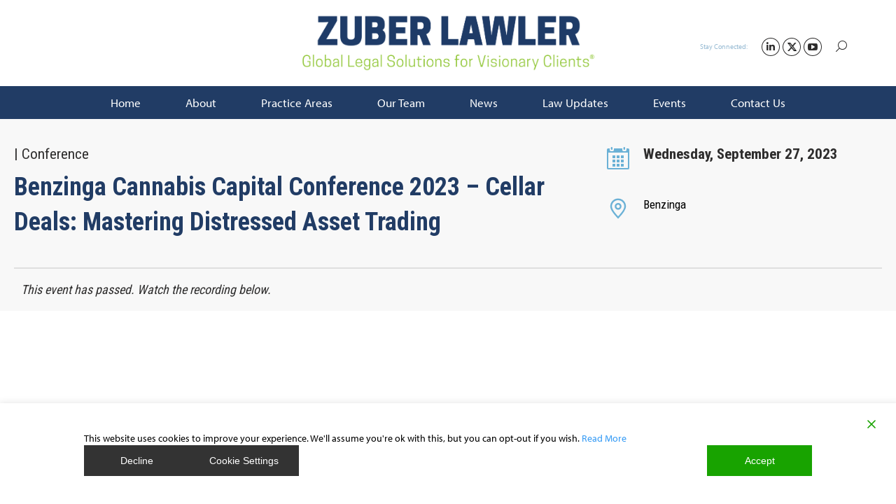

--- FILE ---
content_type: text/css
request_url: https://zuberlawler.com/wp-content/plugins/interactive-globeV2/css/interactive-globe.css?ver=6.2.2
body_size: 669
content:
#globeContainer {
  width: 100%;
  height: 100vh;
  position: relative;
  overflow: hidden;
  display: flex;
  justify-content: center;
  align-items: center;
}

#countryLabel {
  position: absolute;
  top: 10px;
  left: 10px;
  font-size: 20px;
  font-weight: bold;
  color: white;
  z-index: 10;
}

#globe {
  width: 100%;
  height: 100%;
  display: block;
}

.modal {
  display: none;
  position: fixed;
  z-index: 1;
  left: 0;
  top: 0;
  width: 100%;
  height: 100%;
  overflow: auto;
  background-color: rgba(0, 0, 0, 0.4);
}

.modal-content {
  background-color: #fefefe;
  margin: 15% auto;
  padding: 20px;
  border: 1px solid #888;
  width: 30%;
}

.close-button {
  color: #aaa;
  float: right;
  font-size: 28px;
  font-weight: bold;
}

.close-button:hover,
.close-button:focus {
  color: black;
  text-decoration: none;
  cursor: pointer;
}

/* Network members list styling */
#current-network-members {
  display: flex;
  justify-content: center;
  gap: 12px 60px;
  max-height: 50vh;
  overflow: auto;
  padding: 8px;
}

.network-member {
  display: flex;
  flex-direction: column;
  align-items: center;
  gap: 8px;
  background: rgba(255, 255, 255, 0.03);
  padding: 8px;
  border-radius: 0;
  width: 176px;
  /* fixed tile width so three fit per row */
  box-sizing: border-box;
}

.network-member-thumb {
  width: 176px;
  height: 126px;
  object-fit: cover;
  border-radius: 0;
  display: block;
}

.network-member-content {
  width: 100%;
  text-align: center;
}

.network-member-content h3 {
  margin: 8px 0 0 0;
  padding: 0;
  border: none;
  width: 100%;
}

@media (max-width: 700px) {

  .network-member {
    width: 100%;
  }

  .network-member-thumb {
    width: 100%;
    height: auto;
  }
}

--- FILE ---
content_type: text/css
request_url: https://zuberlawler.com/wp-content/themes/dt-the7-child/style.css?ver=6.5.0.1540928919
body_size: 4217
content:
/*
Theme Name: The7 Child
Theme URI: http://the7.io/
Template: dt-the7
Author: Dream-Theme
Author URI: http://dream-theme.com/
Description: Any design, any layout. No coding required. The7 is the most customisable WordPress theme on the market up to date. Add the power of Visual Composer, The7 Post Types, Ultimate Addons, Slider Revolution, and WooCommerce to the mix, and you’ll get the ultimate web-site building toolkit! Theme is translation ready, compatible with WPML, SEO and mobile friendly (certified by Google).
Tags: multipurpose,responsive,retina ready,SEO ready,mobile friendly,iOS,material design,clean,minimal,business,corporate,portfolio,creative,photography,one page site,micro site
Version: 6.5.0.1540928919
Updated: 2018-10-30 19:48:22

*/

.firm-title{
    margin-top: 5px;
}
.attorney-blocks
{
	display: flex;
    flex-direction: row;
    flex-wrap: wrap;
    justify-content: start;
    padding-top: 50px;
    align-content: space-evenly;
}
/*team leaders class is for practice area page. Re-using attorney blocks styling*/
.team-leaders > .attorney-blocks
{

    flex-direction: column;
    padding-top: 0;
}
.attorney-blocks > div
{
    display: flex;
    flex-direction: column;
    justify-content: flex-start;
    box-sizing: border-box;
    padding-top: 35px;
    margin-top: 12.5px;
    margin-bottom: 12.5px;
    width: 100%;
    height: 250px;
    background-color:  white;
    box-shadow: rgba(0, 0, 0, 0.15) 0px 0px 20px;
    background-repeat: no-repeat;
    background-size: contain ;
    border-bottom-color: #ccdde9;
    border-bottom-style: solid ;
    border-bottom-width: 8px;
    background-position: right;
    padding-left: 15px;
    background-attachment: initial;
    background-origin: initial;
    background-clip: initial;


}
.att-region
{

    font: normal 15px / 20px "Arial", Helvetica, Arial, Verdana, sans-serif;
    word-spacing: normal;
    color: #2e2d2d;
    /*margin-bottom: 35px;*/

}
.att-link
{


    background-color: #213c65;
    color: #ffffff;
    border-radius: 3px;
    padding: 8px 14px 7px 14px;
    text-align: center;
    max-width: 70px;
    box-sizing: border-box;
    white-space: normal;
    position: relative;
    border: none;
    text-decoration: none;
    font: normal 12px / 14px "Arial", Helvetica, Arial, Verdana, sans-serif;
    cursor: pointer;
    display: block;

}
.att-link > i
{
    -webkit-font-smoothing: antialiased;
    font-style: normal;
    font-variant: normal;
    text-rendering: auto;
    line-height: 1;
    margin-left: 8px;
}
.att-link:hover
{
    background-color: #082059;
    color: white;
}
.att-name
{
    font: normal 15px / 20px "Arial", Helvetica, Arial, Verdana, sans-serif;
    text-transform: none;
}
.att-title
{
    font: normal 13px / 18px "Arial", Helvetica, Arial, Verdana, sans-serif;
    color: #99bcd4;
    margin-bottom: 35px;
}
.attorney-blocks > img
{
    float: right;

}

.alphabet-links
{


    font: normal 15px / 20px "Arial", Helvetica, Arial, Verdana, sans-serif;
    word-spacing: normal;
    margin-top: 14px;
    margin-bottom: 14px;
    text-align: center;


}
.alphabet-links >span
{
    color: #213c65;
    display: inline-block;
}
.alphabet-links > .letter
{
    color: #2e2d2d;
    text-decoration: none;
    cursor: pointer;
    margin-left: 2px;
    display: inline-block;
}
.alphabet-links > .letter.active
{
    color: #ccdde9;

}
.alphabet-links > .disabled
{
    text-decoration: none;
    color: #b9b9b9;
    margin-left: 2px;
    pointer-events: none;
    user-select: none;
    display: inline-block;


}
.alphabet-links > .view-all{
    display: inline-block;
    cursor: pointer;
    margin-left: 8px;
    background-color: #213c65;
    color: #ffffff;
    border-radius: 3px;
    padding: 8px 14px 7px 14px;
    text-align: center;
    max-width: 100%;
    box-sizing: border-box;
    white-space: normal;
    position: relative;
    border: none;
    text-decoration: none;
    font: normal 12px / 14px "Arial", Helvetica, Arial, Verdana, sans-serif;
}

.wrapper
{
    border-bottom: 1px solid #203b66;
    padding-bottom: 35px;
    text-align: center;

}
/*Medium Device Landscape*/
@media only screen
and (max-device-width: 823px)
and (orientation: landscape) {



}

/* medium-large IE IPad Device Landscape */
@media only screen
and (min-device-width: 823px)
and (max-device-width: 1024px)
and (orientation: landscape) {






}



/* Portrait IPad Pro*/
/* Declare the same value for min- and max-width to avoid colliding with desktops */
/* Source: https://medium.com/connect-the-dots/css-media-queries-for-ipad-pro-8cad10e17106*/
@media only screen
and (min-device-width: 1024px)
and (max-device-width: 1024px)
and (orientation: portrait) {


}

/* Landscape IPad Pro*/
/* Declare the same value for min- and max-width to avoid colliding with desktops */
/* Source: https://medium.com/connect-the-dots/css-media-queries-for-ipad-pro-8cad10e17106*/

@media only screen
and (min-device-width: 1366px)
and (max-device-width: 1366px)
and (orientation: landscape) {


}

@media only screen
and (min-width: 824px)
{
    .attorney-blocks > div {

        width: 48%;
        margin-left: 12.5px;
        margin-top: 12.5px;
        margin-bottom: 12.5px;

    }
    /*team leaders class is for practice area page. Re-using attorney blocks styling*/
    .team-leaders > .attorney-blocks > div {

        width: 100%;
        margin-left: 0px;

    }

    .att-link
    {

        /*display: inline-block;*/
        /*margin-left: 0.6vw;*/
    }
    .att-region {
        display: inline-block;
    }
    .attorney-blocks > div
    {
        height: 200px;
    }

}
@media only screen
and (min-width: 1024px)
{
    .attorney-blocks > div {

        width: 31.5%;
        margin-left: 12.5px;
        margin-top: 12.5px;
        margin-bottom: 12.5px;

    }


}

/* -- New home page styles -- */
.home__hero-container{
	height: 100%;
    width: 100%;
    position: relative;
    display: flex;
    justify-content: center;
    align-items: center;
    overflow: hidden;
}
.home__hero-size{
	width: 100vw;
	height: 700px;
	max-height: 70vh;
}
.home__hero-video{
    object-fit: cover;
    position: relative;
    top: 0;
    left: 0;
}
.home__hero-mute{
  position: absolute;
  width: 50px;
  height: 50px;
  font-size: 30px;
  background: none;
  border: none;
  bottom: 10px;
  left: 10px;
  z-index: 2000;
  color: white;
}
.home__hero-img, img.home__hero-img, .home__hero-img source, .home__hero-img img{
  object-fit: cover;
  position: relative;
  top: 0;
  left: 0;
  display: none;
}
.home__hero-textalt{
  display: none;
  position: absolute;
  flex-direction: column;
  align-items: center;
  justify-content: center;
  top: 0;
  bottom: 0;
  left: 0;
  right: 0;
}
.home__hero-overlay{
	background: linear-gradient(to top, #000000 0%, rgba(0,0,0,0) 50%);
	position: absolute;
}
.home__hero-buttons{
	position: absolute;
	text-align: center;
	transform: translateY(125px);
	display: flex;
	align-content: center;
	justify-content: space-between;
	width: 500px;
}
.home__hero-buttons button{
	border: solid 2px rgb(107, 177, 214);
	border-radius: 10px;
	width: 200px;
	padding: 5px 40px 5px 40px;
	background: rgb(107, 177, 214);
	font-size: 17px;
	font-family: myriad-pro;
	font-weight: 400;
	transition: all 0.3s;
}
.home__second-button{
	background-color: transparent !important;
	color: rgb(107, 177, 214);
}
.home__hero-buttons button:hover{
	background: #213c65 !important;
	color: white;
	border-color: #213c65;
	transition: all 0.3s;
}
.home__carousel-container{
	background: #213c65;
  padding: 60px 0 60px 0;
}
.home__carousel-wrap {
  position: relative;
  /*width: set on page*/
  margin: 0 auto;
  overflow: hidden;
  height: auto;
  width: 900px;
}

.home__carousel-window {
  overflow: hidden;
  position: relative;
  background: white;
}

#carousel {
  /*width: set on page*/
  position: relative;
  top: 0;
  display: none;
  /*left: set on page*/
}

.slide {
  /*height: set onpage*/
  /*width: set on page*/
  display: flex;
  float: left;
  justify-content: center;
  flex-direction: row-reverse;
}

#prev,
#next {
  cursor: pointer;
  color: white;
  bottom: 0;
  font-size: 25px;
  margin-left: 25px;
  margin-right: 25px;
  font-family: simple-line-icons !important;
}

#prev {

}
#next {
}
.slider-control{
  display: flex;
  justify-content: center;
  align-items: center;
  margin-top: 40px;
}

.transition {
  transition: 0.7s;
}
.testing{
  height: 100%;
  width: 100%;
  background: white;
}
.slide-content{
  display: flex;
  justify-content: space-between;
  align-items: center;
  height: 100%;
  width: 100%;
}
.s3-content{
  width: 60%;
  background: rgb(107, 177, 214);
  padding: 30px;
  display: flex;
  justify-content: center;
  align-items: flex-start;
  flex-direction: column;
  text-decoration: none;
}
.s3-div, .s3-div2{
  height: 80%;
  display: flex;
  flex-direction: column;
  justify-content: space-between;
  position: relative;
  background: rgb(107, 177, 214);
}
.s3-div, .s3-div2{
  justify-content: center;
}
.s3-div h3{
  color: white;
  font-size: 30px;
  font-weight: 600;
  line-height: 1.2;
}
.s3-div p{
  color: white;
  font-weight: 400;
  font-size: 18px;
  margin-top: 30px;
}
.s3-div p {

}
.s3-div2{
  height: 100%;
}
.s3-img-container{
  width: 40%;
  height: 100%;
  text-decoration: none;
}
.carousel__img-overlay{
  position: absolute;
  background: linear-gradient(to top, #000000 5%, rgba(0,0,0,0) 90%);
  height: 100%;
  width: 100%;
}
.carousel__img-overlay{
  background: none;
}
.carousel__img-text{
  position: absolute;
  bottom: 0;
  left: 0;
  padding: 10px;
  font-size: 18px;
  color: white;
}
img.s3-img, .s3-img source, .s3-img img{
  width: 100%;
  height: 100%;
  /*height: set in page*/
  overflow: hidden;
  object-fit: cover;
  object-position: center center;

}
.home__legalUpdates-container, .home__stayInTouch-container{
  padding: 20px;
  margin-top: 50px;
}
.home__legalUpdates-title{
	text-align: center;
}
.home__legalUpdates-title, .home__stayInTouch-title{
  max-width: 1200px;
  margin: auto;
}
.home__legalUpdates-divider, .home__stayInTouch-divider, .home__upcomingEvents-divider{
  height: 2px;
  max-width: 1200px;
  width: 100%;
  border: none;
  background: rgb(107, 177, 214);
  margin: 30px auto;
}
.home__stayInTouch-divider{
  background: white;
}
.home__legalUpdates-post{
  max-width: 1150px;
  width: 100%;
  margin: auto;
  display: flex;
  justify-content: center;
  height: 400px;
  overflow: hidden;
  transition: all 0.3s;
}
img.home__legalUpdates-image, .home__legalUpdates-image source, .home__legalUpdates-image img{
  width: 575px;
  height: 100%;
  object-fit: cover;
  object-position: 50% 50%;
}
.home__legalUpdates-post:hover {
  filter: brightness(0.9);
  transition: all 0.3s;
}
.home__legalUpdates-text{
  display: flex;
  flex-direction: column;
  justify-content: center;
  align-items: flex-start;
  padding: 40px;
  background: #213c65;
  width: 575px;
  box-sizing: border-box;
}
.home__legalUpdates-text p{
  color: #ffffff;
  font-size: 18px;
}
.home__legalUpdates-article{
  color: white;
  font-size: 27px;
  margin-bottom: 80px;
  line-height: 1.1;
}
.home__reversed{
  flex-direction: row-reverse;
}
.home__lightblue{
  background: rgb(107, 177, 214);
}
.home__legalUpdates-permalink{
  text-decoration: none;
}
.home__legalUpdates-button, .home__downloadable-button, .home__news-button{
  border: solid 2px rgb(107, 177, 214);
	border-radius: 10px;
	width: 200px;
	padding: 5px 40px 5px 40px;
	background: rgb(107, 177, 214);
	font-size: 17px;
	font-family: myriad-pro;
	font-weight: 400;
	transition: all 0.3s;
  text-align: center;
  margin: auto;
  color: white;
}
.home__legalUpdates-button:hover, .home__downloadable-button:hover{
  background: #213c65 !important;
	color: white;
	border-color: #213c65;
	transition: all 0.3s;
}
.home__news-button:hover{
	background: #213c65 !important;
	border: solid 2px rgb(107, 177, 214);
	transition: all 0.3s;
}
.home__legalUpdates-button-container, .home__news-button-container{
  display: flex;
  justify-content: center;
  width: auto;
  margin: 30px;
}

.home__news-button-container{
	margin-bottom: 0px;
	overflow: visible;
}
.home__stayInTouch-container{
  background: rgb(107, 177, 214);
}
.home__stayInTouch-title{
  color: white;
}
.home__stayInTouch-form{
  max-width: 1150px;
  margin: auto;
}
@media screen and (max-width: 1230px) {
  .slide{
    flex-direction: column;
  }
  .s3-img-container{
    width: 100%;
    height: 300px;
  }
  .s3-content{
    padding: 10px;
    width: 100%;
    height: 300px;
  }
  .s3-div2{
    height: 300px;
    overflow: hidden;
  }
  .s3-div{
    height: 100px;
    padding: 10px;
  }
  .home__hero-size{
    height: 500px;
  }
}
@media screen and (max-width: 860px) {
  .home__hero-video{
    display: none;
  }
  .home__hero-mute{

  }
  .home__hero-size{
    height: 700px;
  }
  .home__hero-img, img.home__hero-img, .home__hero-img source, .home__hero-img img{
    display: block;
  }
  .home__hero-textalt{
    display: flex;
    z-index: 100;
    text-align: center;
    padding: 10px;
  }
  .home__hero-textalt h1{
    font-weight: 600;
    color: white;
  }
  .home__hero-buttons{
    flex-direction: column;
    width: auto;
    height: 100px;
    z-index: 200;
  }
  .home__legalUpdates-post{
    flex-direction: column;
    height: auto;
    margin-bottom: 40px;
  }
  img.home__legalUpdates-image, .home__legalUpdates-image source, .home__legalUpdates-image img{
    width: 100%;
  }
  .home__legalUpdates-text{
    width: auto;
  }
}
.home__thedate{

}

.carousel__img-text{
  display: none;
}
.home__downloadable-container{
  width: 100%;
  max-width: 1150px;
  margin: 50px auto;
  border: solid 2px rgb(107, 177, 214);
  padding: 30px;
  display: flex;
  flex-direction: column;
  justify-content: space-around;
  align-items: flex-start;
}
.home__downloadable-container hr, .home__downloadable-popup hr{
  height: 2px;
  background-color: lightgray;
  width: 100%;
  border: none;
}
.home__downloadable-available{
  color:rgb(33, 60, 103);
  text-transform: uppercase;
  font-weight: 200;
  font-size: 20px;
  letter-spacing: 3px;

}
.home__downloadable-title{
  display: flex;
  justify-content: space-between;
  align-items: center;
  width: 100%;
}
.home__downloadable-title h3{
  font-weight: 600;
  font-size: 30px;
  color: rgb(33, 60, 103);
  margin: 30px 0;
}
.home__downloadable-button{
  margin: 0;
}
.home__downloadable-description{
  color: rgb(33, 60, 103);
  font-size: 20px;
  line-height: 1.5;
  margin: 30px 0 0 0;
}
.home__downloadable-popup-container{
  position: fixed;
  top: 0;
  bottom: 0;
  left:0;
  right: 0;
  display: none;
  justify-content: center;
  align-items: center;
  background: rgba(0,0,0,0.5);
}
.home__downloadable-popup{
  position: relative;
  background: white;
  display: flex;
  flex-direction: column;
  justify-content: space-between;
  align-items: center;
  width: 100%;
  max-width: 800px;
  margin: auto;
  padding: 30px;
  border-radius: 30px;
}
.home__downloadable-popup h3{
  text-align: center;
  text-transform: uppercase;
  line-height: 2;
  letter-spacing: 3px;
  font-size: 30px;
}
.home__downloadable-popup p{
  color: gray;
  font-size: 23px;
  font-weight: 200;
  text-align: center;
  margin: 20px 0;
}
.home__downloadable-form-container{
  width: 100%;
}
.home__downloadable-exit{
  position: absolute;
  top: 20px;
  right:20px;
  width: 30px;
  height: 30px;
  font-size: 30px;
  cursor: pointer;
}
.home__upcomingEvents-container{
  background: #213c65;
  padding: 40px 20px;
  margin-bottom: -50px;
}
.home__upcomingEvents{
  max-width: 1200px;
  margin: auto;
}
.home__upcomingEvents h2{
  color: white;
}
.home__upcomingEvents-eventsContainer{
  display: flex;
  justify-content: space-between;
  align-items: center;
  flex-wrap: wrap;
}
@media screen and (max-width: 944px){
	.home__upcomingEvents-eventsContainer{
		justify-content: center;
	}
	
}
.home__event-post{
  background: rgb(151 151 151 / 49%);
  border-radius: 30px;
  max-width: 330px;
  margin: 10px;
  height: 200px;
  display: flex;
  flex-direction: column;
  justify-content: space-between;
  align-items: center;
  padding: 20px;
  transition: all 0.3s;
}
.home__event-post:hover{
  background: rgb(51 51 51 / 49%);
  transition: all 0.3s;
}
.home__event-post hr{
  width: 100%;
  background: white;
  border: none;
  height: 2px;
}
.home__upcomingEvents a{
	width: 30%;
	min-width: 300px;

}
.home__event-title{
  color: white;
  font-size: 20px;
  font-weight: 200;
  overflow: hidden;
  overflow: hidden;
   text-overflow: ellipsis;
   display: -webkit-box;
   -webkit-box-orient: vertical;
   -webkit-line-clamp: 2; /* number of lines to show */
   line-height: 30px;
   max-height: 60px;
	width: 100%;
	text-align: left;
}
.home__calendar{
  color: rgb(107, 177, 214);
  font-size: 30px;
  margin-right: 20px;
  font-weight: 600;
}
.home__event-detailscontainer{
  display: flex;
  justify-content: flex-start;
  align-items: center;
  width: 100%;
}
.home__event-detailscontainer p{
  color: white;
  font-weight: 600;
  font-size: 17px;
  margin: 0;
}
.home__location{
  font-weight: 400!important;
}
@media screen and (max-width: 1150px){
  .home__downloadable-container{
    width: auto;
  }
}
@media screen and (max-width: 1050px) {
  .home__downloadable-popup-container{
    overflow-y: scroll;
  }
  .home__downloadable-popup{
    transform: translateY(150px);
  }
}
@media screen and (max-width: 800px) {
  .home__downloadable-popup h3{
    line-height: 1.3;
  }
}
@media screen and (max-width: 470px) {
  .home__downloadable-title{
    flex-direction: column;
    margin-bottom: 10px;
    align-items: flex-start;
  }
  .home__downloadable-container{
    margin: 20px;
  }
  .home__downloadable-popup-container{
    overflow-y: scroll;
  }
  .home__event-post{
    width: auto;
  }
}
@media screen and (max-width: 600px) {
  .s3-div h3{
    font-size: 23px;
  }
  .s3-div p{
    font-size: 20px;
  }
}
@media screen and (max-width: 408px) {
  .home__hero-size{
    height: 400px;
  }
}
@media screen and (max-width: 310px) {
  .home__hero-size{
    height: 300px;
  }
}
.practice-area_brochure_container > a > picture  > *{
	width: 100%;
	height: auto;
	box-shadow: rgb(0 0 0 / 15%) 0px 0px 20px;
	margin-bottom: 10px;
}


.main-content h2 {
  font: normal 25px / 40px "Arial", Helvetica, Arial, Verdana, sans-serif;
}

--- FILE ---
content_type: text/css
request_url: https://zuberlawler.com/wp-content/themes/dt-the7-child/inc/css/styles.css?ver=6.5.0.1540928919
body_size: 5150
content:
body.attorneys-template-default > #page
{
    display: block;
}
body.attorneys-template-default .mobile-header-space
{
    height: 0 !important;
}
.att-header
{
    /*display: flex;*/
    flex-direction: row;
    justify-content: space-between;
    /*padding-left: 50px;*/
    height: 100%;
    padding: 0;
}
.single-image > picture > img
{
    width: 30vw;
    height: auto;
    align-self: flex-end;


}
.single-image > img 
{
    width: 30vw;
    height: auto;
    align-self: flex-end;
}
.single-image > picture
{
    position: relative;
    top: 5px;


}


.single-image
{
    margin-right: 10vw;
    width: 30vw;
    height: auto;
    display: flex;
    position: relative;
    top: 100px;
    float: right;
    grid-area: image;
    margin-top: -100px;
}
.single-title
{
    /*margin-left: 15%;*/
    /*max-width: 650px;*/
    width: 100%;
    /*padding: 40px 0;*/
    /*margin-right: 50px;*/
    display: flex;
    height: 100px;
    /*margin-top: calc(250px - 160px);*/
    justify-content: center;
    flex-direction: column;
    text-align: left;
    /*margin-bottom:80px;*/
   /* background-image: url(https://designapprovals2.com/zuber/wp-content/uploads/2018/12/Transparent-Box-BG-NewsBlog.png?id=203);*/
    background: rgba(255,255,255, 0.7);
    background-position: center ;
    background-repeat: no-repeat;
    background-size: cover;
    align-self: flex-end;
    align-items: center;
    grid-area: title;


}
.single-title > *
{
    max-width: 1170px;
    width: 100%;
    padding-left: 30px;
    box-sizing: border-box;

}
.att-title
{
    margin: 0 !important;
    
}
.single-title > .att-title{
    font-size: 23px;
}
.header-wrapper
{
    background-size: cover;
    background-repeat: no-repeat;
    background-color: rgba(0, 0, 0, 0);
    background-image: url(/wp-content/uploads/2018/12/Zuber-Team-HeroBG-LA.jpg);
    background-attachment: scroll;
    width: 100%;
    margin-left: 0 !important;
    margin-right: 0 !important;
    left: -5px;
    background-position: center center;
    top: 0;
    bottom: 0;
    right: 0;
    z-index: 0;
}
.contact-info-btns
{
    background: rgb(33, 60, 101);
    padding-left: 15vw;
    padding-right: 15vw;
    padding-top: 20px;
    padding-bottom: 20px;
    border-bottom-width: 12px !important;
    border-bottom-color: #99BCD4 !important;
    border-bottom-style: solid !important;
    display: flex;
    flex-direction: row;
    justify-content: center;
    box-sizing: content-box;


}
.contact-info-btn, .contact_btn{

    border: white 1px solid;
    border-radius: 4px;
    background: #FFFFFF;
    text-align: center;
    margin-left: 15px;
    margin-right: 15px;
    width: 100%;
    padding: 17px 18px 17px 18px;
    cursor: pointer;
}


.contact-info-btn > a, .contact_btn > a{
    display: flex;
    justify-content: center;
    background: #FFFFFF;
    color: #213C65;
    text-decoration: none;
    font: normal 14px / 16px "Arial", Helvetica, Arial, Verdana, sans-serif;
    text-transform: none;
    text-align: center;
    cursor: pointer;
}
.main-content
{
    display: flex;
    flex-direction: row;
    /*padding: 40px 10vw;*/
    max-width:  1170px;
    margin: 0 auto;
    padding-top: 85px;
    padding-bottom: 70px;

}
.main-text
{
    width: 70%;
    padding: 30px;
    padding-top: 0;
    padding-bottom: 0;


}
.main-text p
{
    margin-bottom: 10px;


}
.main-text ul {
    list-style: disc;
    padding-left: 20px;
}
.main-text li {
    display: list-item;
    text-align: -webkit-match-parent;

}
.sidebar-text ul {
    list-style: disc;
    padding-left: 20px;
}
.sidebar-text li {
    display: list-item;
    text-align: -webkit-match-parent;

}
.sidebar-text p
{
    margin-bottom: 10px;


}
.att-sidebar
{
    display: flex;
    flex-direction: column;
    width:30%;
}
.sidebar-list
{
    font: normal 15px / 20px "Arial", Helvetica, Arial, Verdana, sans-serif;
    word-spacing: normal;
    color: #2e2d2d;
}

.sidebar-list li
{
    padding: 0 ;

    list-style: none ;
    clear: both ;
    line-height: 1.6em;
    overflow: visible;
    box-sizing: border-box;
    display: table;
    width: 100%;
    margin-top: 0;


}
.list-item
{
    margin-bottom: 7px;
}
.sidebar-list ul
{
    list-style: none;
    padding: 0;
    position: relative;
    box-sizing: border-box;
    font-family: myriad-pro;
    font-weight: 400;
    display: block;
    margin-block-start: 1em;
    margin-block-end: 1em;
    margin-inline-start: 0px;
    margin-inline-end: 0px;
}
.sidebar-list span
{
    padding: 0;
    margin: 0;
    vertical-align: middle;
    width: 100%;

}
.sidebar-list .aio-icon
{
    margin: 0;
    padding: 0;
    margin-right: 10px;
    list-style: none !important;
    height: 2em;
    width: 2em;
    text-align: center;
    line-height: 2em;
    border-radius: 50%;
    box-sizing: content-box !important;
}
.contact-info-btn  i, .contact_btn i{
    margin-right: 8px;
    width: auto;


}

/* Practice area single */
.pa.header-wrapper
{
    display: flex;
    height: 350px;
    align-self: flex-end;
}
.pa-header
{
    width: 100%;
    background-color: rgba(255,255,255,0.75);
    align-self: flex-end;
    justify-content: center;
    display: flex;
    border-bottom-color: #99BCD4;
    border-bottom-style: solid ;
    border-bottom-width: 8px;
    box-sizing: border-box;
    height: auto;
    padding: 0;
}
.pa-title
{
    width: 1170px;
    display: flex;
    justify-items: center;
    padding: 0 30px;


}

.pa-title > h1
{
    margin: 0;
    padding: 10px 0;
    font: normal 34px / 40px "Arial", Helvetica, Arial, Verdana, sans-serif;
    text-transform: none;

}
.pa-left-col
{
    width: 66.67%;
    margin-right: 60px;
}
.pa-right-col
{
    width: 33.33%;

}
#related-law-updates
{
    display: flex;
    flex-direction: row;
    padding: 15px 20px;
    width: 89%;
    background-color: white;
    box-shadow: rgba(0, 0, 0, 0.15) 0px 0px 20px;
    margin-bottom: 20px;
    text-decoration: none;
    align-items: center;
    justify-content: space-between;

}
#related-law-updates h6
 {
     font-family: "Roboto Condensed";
     font-size: 20px;
     font-weight: 700;
     text-decoration: none;
     line-height: 1.4em;
     text-align: left;
    margin-bottom: 0;
 }
#related-law-updates p
{
    color: black;
    margin-right: 8px;
    margin-bottom: 5px;
}
#related-law-updates .fas
{
    font-size: 25px;
    border: rgba(0,0,0, 0.2) solid 1px;
    border-radius: 100%;

    padding: 10px 15px;
    position: relative;
    right: 10px;

}
.pa.main-content
{
    padding: 40px;
    padding-left: 30px;
    padding-right: 30px;
}
.pa-main-text, .pa-secondary-text
{
    padding-bottom: 10px;
    /*border-bottom-color: #ccdde9;
    border-bottom-style: solid ;
    border-bottom-width: 2px;*/
}
.pa-main-text > p
    {
        text-align: justify;
    }

.pa-secondary-text, .pa-webinars
{
    padding-top: 0;
    padding-bottom: 0;
}
.pa-webinars > h3
{
    margin-bottom: 20px;
}
.pa-secondary-text ul
{
    list-style-image: url('../icons/zld-bullet.png');
}
.pa-secondary-text li
{
    margin-left: 16px;
    margin-bottom: 10px;
}
.webinar-links
{
    display: grid;
    grid-template-rows: 1fr 1fr ;
    grid-template-columns: 1fr 1fr ;
    grid-gap: 10px;
}
.webinar-link
{
    width: auto;
    height: auto;
    background-color: #213c65;
    color: white;
    display: flex;
}
.main-col-disclaimer
{
    border-top: solid black 1px;
    padding-top: 20px;
}
.main-col-disclaimer h6
{
    font-weight: bold;
}
.ratio {
    display: grid;
}
.ratio > * {
    grid-area: 1/1;
}

.webinar-link > a
{
    color: white;
    width: 100%;
    height: 100%;
    display: flex;
    flex-direction: column;
    text-decoration: none;
    /*padding-top: 20px;*/
    padding: 20px 80px 20px 24px;
    justify-content: space-between;
    font-family: "Roboto Condensed";
    font-size: 21px;
    line-height: 1.2em;
    box-sizing: border-box;
}
.webinar-link > a > img
{
    align-self: flex-end;
    position: relative;
    left: 60px;
}
.team-leaders > h3
{
    margin: 0;
}
.pa.att-link
{
    margin: 0;
    max-width: 100%;
    display: inline-block;
    font-size: 16px;
    line-height: 18px;
    margin-bottom: 20px;
    white-space: nowrap;
    text-transform: none;
    -webkit-border-radius: 3px;
    border-radius: 3px;
    border: 0px solid #213c65;
    padding: 12px 30px 12px 30px;
}

/* The Modal (background) */
#disclaimer-modal.modal {
    display: none; /* Hidden by default */
    position: fixed; /* Stay in place */
    z-index: 1; /* Sit on top */
    left: 0;
    top: 0;
    width: 100%; /* Full width */
    height: 100%; /* Full height */
    overflow: auto; /* Enable scroll if needed */
    background-color: rgb(0,0,0); /* Fallback color */
    background-color: rgba(0,0,0,0.4); /* Black w/ opacity */
}

/* Modal Content/Box */
#disclaimer-modal  .modal-content {
    background-color: #fefefe;
    margin: 15% auto; /* 15% from the top and centered */
    padding: 20px;
    border: 1px solid #888;
    width: 500px; /* Could be more or less, depending on screen size */
}
#disclaimer-modal  .modal-content p, #disclaimer-modal  .modal-content a, #disclaimer-modal  .modal-content > div{

    margin:  10px 30px;

}
/* The Close Button */
#disclaimer-modal  .close {
    color: #aaa;
    float: right;
    font-size: 28px;
    font-weight: bold;
}

#disclaimer-modal  .close:hover,
#disclaimer-modal  .close:focus {
    color: black;
    text-decoration: none;
    cursor: pointer;
}
/* Events Page */

section.events-title, section.law-updates-title {

    height:230px;
    background-color: #f8f8f8;
    display: flex;
    flex-direction: column;
    align-items: center;
    justify-content: center;
    font-family: "Roboto Condensed";
    padding: 0 20px;

}
section.events-title h1, section.law-updates-title h1
{
    font-family: "Roboto Condensed";
    color: #213c65;
    font-weight: 700;
    font-size: 36px;

}
section.events-title p, section.law-updates-title p
{
    font-family: "Roboto";
    color: #213c65;
    font-size: 18px;

}

section.events-title p, section.law-updates-title p
{
    font-size: 20px;
}

section.events-filters, section.law-updates-filters{
    background-color: #213c65;
    display: flex;
    flex-direction: row;
    align-items: center;
    justify-content: center;
    color: white;
    padding: 20px;
}
section.events-filters > .filters-wrapper, section.law-updates-filters > .filters-wrapper
{
    display: flex;
    flex-direction: row;
    align-items: center;
    max-width: 1240px;
    width: 100%;
}
section.events-filters span, section.law-updates-filters span
{
    display: block;
    margin-top: 11px

}
section.events-filters label, section.law-updates-filters label
{
    display: block;
    margin-left: 20px;
    margin-bottom: 2px;
    color: #f1f1f1 ;


}
section.events-filters select, section.law-updates-filters select
{
    height: 35px;
    width: 200px;
    margin-left: 20px;

}
section.events-filters button, section.law-updates-filters button
{
   height: 40px;
    width: 120px;
    background-color: #6bb1d6;
    color: white;
    outline: none;
    border: 0;
    border-radius: 5px;
    margin-top: 11px;
    margin-left: 20px;
    font-weight: 700;

}
section.events-content, section.law-updates-content, .post-content-wrapper{
    display: flex;
    flex-direction: column;
    align-items: center;
    background-color: #f1f1f1;
    padding: 0 20px;
    font-family: "Roboto Condensed";
}
section.events-content h3, section.law-updates-content h3
{
    font-family: "Roboto Condensed";
    font-size: 27px;
}
section.events-content .event{
    background-color: white;
    border-bottom-color: #ccdde9;
    border-bottom-style: solid;
    border-bottom-width: 8px;
    box-shadow: rgba(0, 0, 0, 0.15) 0px 0px 20px;
    padding: 20px;
    height: auto;
    /*flex: 0.33;*/
    flex-basis: 33%;
}
section.events-content .event:hover{
   cursor: pointer;
}
section.events-content .event-title{
   font-weight: 700;
    font-family: "Roboto Condensed";
    font-size: 21px;
    margin-bottom: 20px;



}
section.events-content .event-date{

    font-family: "Roboto Condensed";
    font-size: 18px;
    margin-bottom: 8px;
    line-height: 1.3em;
}
section.events-content .event-date .bullet{

    margin-right: 4px;

}
section.events-content .event-location{

    font-family: "Roboto Condensed";
    font-size: 16px;

}
section.events-content > .upcoming-events, section.events-content > .past-events
{
    max-width: 1240px;
    width: 100%;
    margin: 20px 0;

}
section.events-content > .past-events b {
    position: relative;
    top: -2.5px;
    font-size: 20px;
}
.events-content .events-blocks{
    /*flex-direction: row;*/
    display: grid;
    grid-template-columns: 1fr 1fr 1fr;
    grid-gap: 30px;
    /*justify-content: flex-start;*/
    /*flex-wrap: wrap;*/
    /*column-gap: 30px;*/
    /*column-count: 3;*/

}

/* Single Event Page */
.event-header-wrapper{
    display: flex;
    flex-direction: column;
    align-items: center;
    justify-content: center;
    background-color: #f8f8f8;
    padding: 20px;
    padding-top: 40px;
    font-family: "Roboto Condensed";
}
.event-header{
    display: flex;
    flex-direction: row;
    max-width: 1240px;
    width: 100%;


}
.event-header h1{
    font-family: "Roboto Condensed";
    font-weight: 700;
    margin-bottom: 0;
    font-size: 36px;
    margin-top: 10px;


 }
.event-header .event-subtitle
{
    font-family: "Roboto Condensed";
    font-size: 18px;
    color: black;
    margin-top: 20px;
}
.event-header .category-type{
    font-family: "Roboto Condensed";
    font-size: 21px;
}
.event-header .event-title {
    width: 66%;
    margin-right: 60px;
    margin-bottom: 20px;

}
.event-header .event-info {
    width: 33%;
    display: flex;
    flex-direction: column;
}
.event-info .date-time-info {
    display: flex;
    flex-direction: row;
}
.event-info .date-time-info .text {

    margin-left: 20px;
}
.event-info .date-time-info .day {
    font-family: "Roboto Condensed";
    font-size: 21px;
    font-weight: 700;
    display: block;
    margin-bottom: 10px;
}
.event-info .date-time-info .time {
    font-family: "Roboto Condensed";
    font-size: 21px;

}
.event-info .location-info {
    display: flex;
    flex-direction: row;
    margin-top:40px;
    padding-bottom: 30px;

}
.event-info .location-info .text {

    font-family: "Roboto Condensed";
    font-size: 17px;
    color: black;
    margin-left: 20px;
}
.event-header-wrapper .register-wrapper
{
    display: flex;
    flex-direction: column;
    align-items: center;
    justify-content: center;
    border-top: 2px rgba(0, 0, 0, 0.10) solid;
    width: 100%;
}
.event-header-wrapper  .past-event-text
{
    font-family: "Roboto Condensed";
    font-size: 18px;
    width: 100%;
    padding-top: 20px;
    max-width: 1240px;
    margin: 0;
    margin-left: 20px;
}

.event-header-wrapper > .register-wrapper > div {
    max-width: 1240px;
    margin: 30px 0 10px 0;
    width: 100%;

}
.register-wrapper a.register-link{
    font-family: "Roboto Condensed";
    font-size: 17px;
    font-weight: 700;
    padding: 0.8em 100px;
    text-decoration: none;
    background-color: #213c65;
    color: white;
    outline: none;
    border: 0;
    border-radius: 5px;
    margin-top: 11px;

}
.event-content-wrapper{
    display: flex;
    flex-direction: column;
    align-items: center;
    justify-content: center;
    padding: 20px;
    font-family: "Roboto Condensed";

}
.event-content {
    max-width: 1240px;
    width: 100%;
    display: flex;
    flex-direction: row;
}
.event-content .main-column {
    width: 66%;
    margin-right: 60px;
}
.event-content .main-column .main-text {
    padding: 0;
    width: 100%;
    margin-bottom: 60px

}
.event-content .main-column .main-text p, .event-content .main-column .main-text ul, .event-content .main-column .main-text li{
    font-family: "Roboto Condensed";
    font-size: 16px;
    line-height: 22.5px;
    color: rgb(46, 45, 45);
}

.event-content .main-column .main-text p {
    text-align: justify;

}
.event-content .main-column .main-text h3{
    font-family: "Roboto Condensed";
    font-size: 21px;
    margin: 20px 0;

}
.event-content .main-column .iframe-wrapper{

}
.event-content .event-sidebar {
    width: 33%;

}
.event-content .event-sidebar .event {

    margin: 10px 0;

}
.event-sidebar .upcoming-events h3
{
    font-family: "Roboto Condensed";
    font-size: 27px;
    color: black;
    margin-bottom: 20px;

}
.event-sidebar .event-title, .event-sidebar .event-date, .event-sidebar .event-location{
     margin: 0;
 }
.event-sidebar .event-title{
     text-decoration: none;
     font-family: "Roboto Condensed";
     font-size: 18px;
     font-weight: 700;
 }
.event-sidebar .event-date{
    font-family: "roboto condensed";
    font-size: 16px;
    color: black;
    margin: 2px 0 15px;
}

/* Law Updates */

.law-updates-filters .filters-wrapper
{
    align-items: center;
    justify-content: center;
}
.law-updates-filters .filters-wrapper .keyword-search-wrapper
{

    max-width: 600px;
    width: 100%;


}
.law-updates-filters .filters-wrapper input
 {
     height: 35px;
     max-width: 600px;
     width: 90%;
     border: 0;
     margin-bottom: 10px;
     margin-left: 20px;
        padding-left: 10px;

 }

section.law-updates-content .law-updates-content-inner-wrapper, .post-content-wrapper .post-content
{
    max-width: 1240px;
    margin-right: 20px;
    width: 100%;
    display: flex;
    flex-direction: row;
}
section.law-updates-content .main-column, .post-content-wrapper .post-content .post-main-column
{
    width: 60%;
    margin: 40px 20px;
}
.law-updates-content .law-update
  {
      background-color: white;
        border-bottom-color: #ccdde9;
        border-bottom-style: solid;
        border-bottom-width: 8px;
        box-shadow: rgba(0, 0, 0, 0.15) 0px 0px 20px;
    margin-bottom: 40px;
  }
.law-updates-content .law-update h3, .law-updates-content .law-update p, .law-updates-search-results .law-update h3, .law-updates-search-results .law-update p
{
    padding: 0 20px;
    font-family: "Roboto Condensed";
}
.law-updates-content .law-update p, .law-updates-search-results .law-update p
{
    font-family: "Roboto Condensed";
    font-size: 16px;
    margin-bottom: 10px;
}
.law-updates-content .law-update h3, .law-updates-search-results .law-update h3
{
    padding-top: 20px;
    font-weight: bold;
    line-height: 1.15em;
}
.law-updates-content .law-update .more-link, .law-updates-search-results .law-update .more-link
{
    color: #6bb1d6;
    font-weight: bold;
    text-decoration: none;
}
.law-updates-content .law-update .excerpt, .law-updates-search-results .law-update .excerpt
{
    padding-bottom: 20px;
    line-height: 1.5em;
}

.law-updates-content .law-update .post-thumbnail >img, .law-updates-content .law-update .post-thumbnail,
.post-content-wrapper .post-content .post-main-column .post-thumbnail >img, .post-content-wrapper .post-content .post-main-column .post-thumbnail,
.law-updates-search-results .law-update .post-thumbnail >img, .law-updates-search-results .law-update .post-thumbnail
{
    max-width: 100%;
    width: 100%;
    height: 40vh;
    opacity: 1;

    object-fit: cover;
    object-position: center center;

}
.law-updates-content .law-update .post-thumbnail >img, .law-updates-content .law-update .post-thumbnail,
.law-updates-search-results .law-update .post-thumbnail >img, .law-updates-search-results .law-update .post-thumbnail
{
    max-height: 40vh;
}

.post-header-wrapper .breadcrumbs
{
    font-family: "Roboto Condensed";
    width: 100%;
    text-align: center;
    background-color: rgb(220, 220, 220);
    padding: 15px;
}
section.law-updates-content .sidebar, .post-content-wrapper .post-content .post-sidebar
{
    width: 40%;
    margin: 40px 20px;
}
section.law-updates-content .sidebar .recent-post, .post-content-wrapper .recent-post
{
    margin-bottom: 20px;
}
section.law-updates-content .sidebar .recent-post .recent-article-link, .post-content-wrapper .recent-post .recent-article-link
{
    font-weight: bold;
    font-size: 18px;

}
section.law-updates-content .sidebar .recent-post .recent-article-date, .post-content-wrapper .recent-post .recent-article-date
{
   margin-top: 2px;
    font-size: 16px;

}
section.law-updates-content .sidebar .recent-posts h3, .post-content-wrapper .recent-posts h3
{
    color: black;
    margin-bottom: 20px;
    font-family: "Roboto Condensed";

}


section.law-updates-content .sidebar .recent-post span, section.law-updates-content .sidebar .recent-post a, .post-content-wrapper  .recent-post span,  .post-content-wrapper  .recent-post a
{
    display: block;
}

.post-content-wrapper .post-content .post-main-column  h2
{
    font-family: "Roboto Condensed";
    margin-top: 25px;
    font-weight: bold;
}
.post-content-wrapper .post-content .post-main-column  h3
{
    font-family: "Roboto Condensed";
    font-weight: bold;
    font-size: 21px;
    color: #213c65;
    margin: 30px 0;

}
.post-content-wrapper .post-content .post-main-column  h4
{
    font-family: "Roboto Condensed";
    font-weight: bold;
    font-size: 16px;
    color: black;
    text-transform: uppercase;

}
.post-content-wrapper .post-content .post-main-column p
{
    font-family: "Roboto Condensed";
    font-size: 16px;

}
.post-content-wrapper .post-content .post-main-column li
{
    font-family: "Roboto Condensed";
    font-size: 16px;

}
.post-content-wrapper .post-content .post-main-column a {
    font-family: "Roboto Condensed";
    font-size: 16px;
}
.post-content-wrapper .post-content .post-main-column > div
{
    line-height: 1.5em;

}
.post-content-wrapper .post-content .post-main-column > div img
{
    max-width: 100%;
    height: auto;

}


section.law-updates-search-results-wrapper
{
    display: flex;
    align-items: center;
    align-content: center;
    justify-content: center;
    width: 100%;
    /*padding: 40px;*/
}
section.law-updates-search-results-wrapper .law-updates-search-results
{
    display: grid;
    grid-template-columns: repeat(3, minmax(0, 1fr));
    gap: 20px;
    max-width: 1240px;
    width: 90vw;
    margin: 40px 0;


}
section.law-updates-search-results-wrapper .law-updates-search-results .law-update
{
    max-height: 600px;
    width: auto;
    background-color: white;
    border-bottom-color: #ccdde9;
    border-bottom-style: solid;
    border-bottom-width: 8px;
    box-shadow: rgba(0, 0, 0, 0.15) 0px 0px 20px;
    padding-bottom: 20px;


}
.law-updates-search-results .law-update .post-thumbnail >img, .law-updates-search-results .law-update .post-thumbnail
{
    height: 25vh;
    object-fit: cover;
    background-position: left center;
}
.no-padding {
    padding: 0;
}

.no-padding > a {
    padding: 17px 0;
}
#loader {
    position: fixed;
    top: 50%;
    left: 50%;
    transform: translate(-50%, -50%);
    z-index: 9999;
    background: rgba(0, 0, 0, 0.5);
    padding: 20px;
    border-radius: 5px;
}

.spinner {
    border: 8px solid #f3f3f3; /* Light grey */
    border-top: 8px solid #3498db; /* Blue */
    border-radius: 50%;
    width: 50px;
    height: 50px;
    animation: spin 1s linear infinite;
}

@keyframes spin {
    0% { transform: rotate(0deg); }
    100% { transform: rotate(360deg); }
}
@media all and (max-width: 1024px)
{

    .events-content .events-blocks{

        grid-template-columns: 1fr 1fr;

    }
    section.law-updates-search-results-wrapper .law-updates-search-results
    {

        grid-template-columns: repeat(2, minmax(0, 1fr));


    }

}


@media all and (max-width: 768px){


    .main-content
    {
        flex-direction: column;
        justify-items: center;
        padding: 40px 5vw;
    

    }
    .main-content > div.sidebar {
        width: 100%;
    }
    .att-header
    {
        /*flex-direction: column;*/
        display: grid;
        grid-template-areas: "title"
                            "image ";

        grid-template-columns: 1fr;
        justify-content: space-evenly;
        padding: 0;

    }

    .contact-info-btns
    {
        flex-direction: column;

    }
    .contact-info-btn, .contact_btn {
        margin: 5px 0;
        box-sizing: border-box;

    }
    .single-title
     {
         margin: 50px 0;
        width: 100%;
        max-width: none;
        text-align: center;


     }

    .single-image
    {
        margin: 0;
        margin-right: 10vw;
        width: 100%;
        justify-content: center;
        position: inherit;
        margin-top: 0px;
        align-self: flex-end;
    }
    .single-image > picture > img
    {
        width: 100%;
        height: auto;




    }
    .main-text
    {
        width: 100%;
        padding: 0;
    }

    .sidebar
    {
        width: 100%;
    }
    .att-sidebar
    {
        width: 100%;
    }
    /* Practice areas single */
    .pa-left-col
    {
        width: 100%;
    }
    .pa-right-col
    {
        width: 100%;
        margin-left: 0;
        margin-top: 60px;
    }
    .pa.att-link
    {
        margin-bottom: 20px;

    }
    #related-law-updates
    {
        width: calc(100% - 40px);
        margin-right: 50px;
    }
    .team-leaders > h3
    {
        margin-top: 20px;
    }

    /* Events Page */

    .events-content .events-blocks{

        grid-template-columns: 1fr;
        column-gap: 20px;


    }
    section.events-filters > .filters-wrapper
    {
        flex-direction: column;

    }

    section.events-content .event{

        height: auto;
    }

    /* Events single page */

    .event-info
    {
        margin-right: 20px;
    }
    .register-wrapper a.register-link{
        display: block;
        font-family: "Roboto Condensed";
        font-size: 17px;
        font-weight: 700;
        width: 100%;
        padding: 0.8em 0;
        margin-right: 20px;
        text-align: center;


    }

    .past-event-text
    {
        margin-left: 20px;
        text-wrap: none;
        word-break: unset;
        word-wrap: unset;
    }
    .event-header{

          flex-direction: column;


      }
    .event-header .event-title {
        width: 100%;
        margin-right: 0;
    }
    .event-header .event-info{

        padding-right: 20px;
        width: 100%;

    }

    .event-content
    {
        flex-direction: column;
    }
    .event-content .event-sidebar
    {
        width: 100%;
        margin-bottom: 60px;
    }
    .event-content .main-column
    {
        width: 100%;
    }

    /* Law Updates */
    section.law-updates-content .law-updates-content-inner-wrapper, .post-content-wrapper .post-content
    {

        flex-direction: column;
    }
    section.law-updates-content .main-column, .post-content-wrapper .post-content .post-main-column
    {
        width: 100%;
        margin: 20px 0;
    }
    section.law-updates-content .sidebar, .post-content-wrapper .post-content .post-sidebar
    {
        width: 100%;
        margin: 20px 0;

    }
    section.law-updates-filters > .filters-wrapper {
        flex-direction: column;
        align-items: flex-start;
    }
    section.law-updates-search-results-wrapper .law-updates-search-results
    {

        grid-template-columns: repeat(1, minmax(0, 1fr));


    }


}

--- FILE ---
content_type: text/css
request_url: https://zuberlawler.com/wp-content/themes/dt-the7-child/css/home-2025.css
body_size: 1872
content:
/* Home Page 2025 Template Styles */

.classic-header.bg-behind-menu .navigation:before {
    background-color: #213c65;
}

.top-header .active-bg-decoration>li.act>a {
    background: rgb(197 241 109);
}

.masthead:not(.side-header).full-height .header-bar .main-nav>li>a:hover,
.masthead:not(.side-header) .header-bar .main-nav>li>a:hover {
    background: rgb(197 241 109);
    ;
    color: #213c65;
}

.main-nav>li>a:hover>.menu-item-text>.menu-text {
    color: #213c65 !important;
}

.masthead.line-decoration:not(.side-header):not(.mixed-header):not(.masthead-mobile-header) {
    border-bottom: none;
}

.home_container {
    padding-top: 55px;
    padding-left: 10px;
    padding-right: 10px;
    font-size: 1.2em;
}

.home_container.first {
    padding-top: 0px;
}

.home__hero-video {
    top: -4px;
}

@media screen and (max-width: 1230px) {
    .home__hero-size {
        /* Hack to fix odd spacing above video */
        top: -3px;
    }
}


.home_container .home_inner_container {
    max-width: 1000px;
    margin: 0 auto;
}

.home_container .home_two_columns {
    display: flex;
    flex-direction: row;
    width: 100%;
    /* gap: 60px; */
    justify-content: space-between;
}


.home_container .gradient-divider {
    width: 100%;
    height: 4px;
    margin-bottom: 28px;
    margin-top: 9px;
    display: flex;
    flex-direction: row;
    gap: 3px;
}

.home_container .gradient-divider .left {
    width: 30%;
    height: 4px;
    background: rgb(197 241 109);
}

.home_container .gradient-divider .right {
    width: 70%;
    height: 4px;
    background: rgb(33, 60, 101);
}

.home_container .container-text {
    text-align: justify;
    font-size: 15px;
}

.home_container .text-column {
    max-width: 378px;
}

@media screen and (max-width: 1100px) {

    .home_container .home_inner_container {
        max-width: 500px;
    }

    .home_container .home_two_columns {
        flex-direction: column;
        align-items: center;
        /* justify-content: space-between; */
    }
}

@media screen and (max-width: 540px) {
    .home_container .home_inner_container {
        max-width: 100%;
        padding-left: 30px;
        padding-right: 30px;
    }

    .home_container .text-column {
        max-width: 100%;
    }

    .award-footer img {
        max-width: 100px;
    }
}

.home__hero-container {
    border-bottom: 6px solid rgb(197 241 109);
    ;
}

#page {
    background-color: #ffffff;
}


.award-footer {
    display: flex;
    flex-direction: row;
    gap: 30px;
    justify-content: space-between;
}

.award-footer img {
    width: 100px;
    height: auto;
    align-self: center;
}

.contact-info-btns {
    border-bottom-color: rgb(197 241 109) !important;
}

.home_container button,
.home__legalUpdates-button,
.home__downloadable-button,
.home__news-button {
    padding: 11px;
    background: rgb(197 241 109);
    border: none;
    border-radius: 5px;
    font-weight: 600;
    text-decoration: none;
    color: #213c65;
}

section.events-filters button,
section.law-updates-filters button {
    color: #213c65;
    background: rgb(197 241 109);
}

section.events-filters,
section.law-updates-filters {
    /* background-color: #6bb1d6; */
}

.home_container button a {
    font-weight: 600;
    text-decoration: none;
    color: #213c65;
    font-size: 17px;
}

section.events-filters button:hover,
section.law-updates-filters button:hover {
    color: #ffffff;
}

.home_container button:hover,
.home__legalUpdates-button:hover,
.home__downloadable-button:hover,
.home__news-button:hover {
    background: #213c65;
    color: #ffffff;
}

.home_container button:hover a {
    color: #ffffff;
}

.home-container-separator {
    /* background: linear-gradient(1.25turn, #ffffff, #e6eef9);
    height: 20px; */
}

.home__upcomingEvents-container {
    background-color: #ffffff;
    color: #213c65;
}

.home__event-post {
    background-color: #e6eef9;
}

.home__event-post:hover {
    background-color: rgb(192 203 219);
}

.home__event-post h3,
.home__event-post p,
.home__upcomingEvents h2 {
    color: #213c65;
}

.home__upcomingEvents h2 {
    margin-bottom: 44px;

}

.home__event-post hr {
    width: 70%;
    margin-left: 0px;
    margin-right: auto;
    height: 4px;

}

.home__stayInTouch-title {
    text-align: center;
    margin-bottom: 20px;
}

.home__stayInTouch-container {
    background-color: #213c65;

}

.home__stayInTouch-container label {
    color: #ffffff;
}

.home__calendar {
    color: rgb(197 241 109);
    ;
}

.home__event-detailscontainer p {
    font-weight: unset;
}

.header-solid {
    height: 80px;
    background-color: #e6eef9;
    width: 100%;
}

.home__legalUpdates-container {
    background-color: #ffffff;
    margin-top: 0px;
}

.home__carousel-container {
    background-color: #ffffff;
    padding: 20px 0;
}

#prev,
#next {
    color: #8d8d8d;
}

.home__alt {
    background: rgb(197 241 109);
    ;
}

.home__alt h3,
.home__alt p {
    color: #213c65;
}


.home__legalUpdates-post {
    margin-bottom: 10px;
}


footer {
    outline: none;
    border-top: rgb(197 241 109) solid 6px;
}

.s3-content,
.s3-div {
    background: #e6eef9;
}

.s3-div h3 {
    font-size: 25px;
}

.s3-div h3,
.s3-div p {
    color: #213c65;
    font-weight: 400;
}

.fade-in-image {
    opacity: 0;
    transition: opacity 1s ease-in-out;
}

.fade-in-image.is-visible {
    opacity: 1;
}

.pa-header {
    border: none;
}

.pa-header-border {
    height: 8px;
    background-color: rgb(197 241 109);
}

.attorney-blocks>div {
    border-bottom-color: rgb(197 241 109);
}

.law-updates-content .law-update {
    border-bottom-color: rgb(197 241 109);
}

section.events-content .event {
    border-bottom-color: rgb(197 241 109);
}

.related-posts-container {
    /* font-family: "Roboto Condensed";
    font-size: 20px;
    font-weight: 700;
    text-decoration: none;
    line-height: 1.4em;
    text-align: left;
    margin-bottom: 0; */

    display: flex;
    flex-direction: row;
    padding: 15px 20px;
    width: 89%;
    background-color: white;
    box-shadow: rgba(0, 0, 0, 0.15) 0px 0px 20px;
    margin-bottom: 20px;
    text-decoration: none;
    align-items: center;
    justify-content: space-between;
}

.related-posts-container h6 {
    font-family: "Roboto Condensed";
    font-size: 20px;
    font-weight: 700;
    text-decoration: none;
    line-height: 1.4em;
    text-align: left;
    margin-bottom: 0;
}

.related-posts-container .fas {
    font-size: 25px;
    border: rgba(0, 0, 0, 0.2) solid 1px;
    border-radius: 100%;
    padding: 10px 15px;
    position: relative;
    right: 10px;
}

.related-posts-container p {
    color: black;
    margin-right: 8px;
    margin-bottom: 5px;
}

/* Carousel fixes start  */
#page-fill {
    background-color: #ffffff;
    width: 100%;
    height: 100%;
}

#page-fill hr {
    height: 4px;
    background-color: rgb(46 45 45 / 14%);
    border: none;
}

.home__carousel-wrap {
    width: 100%;
}

#carousel {
    display: block;
    width: 100%;
}

#page-fill .s3-div,
.s3-div2 {
    background-color: unset;
}

#page-fill .s3-content,
#page-fill .s3-div {
    background-color: unset;
}


#page-fill img.s3-img {
    width: 210px;
    height: auto;
}

#page-fill .slide {
    background: linear-gradient(1.25turn, #e6eef9, rgb(197 241 109));
}

/* Carousel fixes end */



.practice-areas-box {
    border-bottom-width: 8px !important;
    padding-top: 32px !important;
    padding-bottom: 32px !important;
    border-bottom-color: rgb(197 241 109) !important;
    border-bottom-style: solid !important;
}

.att-link {
    background-color: #213c65;
    color: #ffffff;
}

.att-link:hover {
    background-color: rgb(197 241 109);
    color: #213c65;
}

--- FILE ---
content_type: application/javascript
request_url: https://zuberlawler.com/wp-content/themes/dt-the7-child/inc/js/injectable-disclaimer-popup.js?ver=1.0.0
body_size: 1850
content:
jQuery(function ($) {
    addElement();

    $('a[href^="mailto:"]').each(function() {
        var $t = $(this);
        // Add a condition to exclude the specific element
        if (!$t.closest('.uavc-list-desc.ult-responsive').length) {
            $t.attr({
                maillink: $t.attr('href')
            }).removeAttr('href');
        }
    });

    // Add click event to mailto links with specific classes
    $('a.single_attonery_mail, .contact-info-btn a').click(openPopup);
    // Ensure href is used for the specific contact info button
    $('.contact-info-btn a').each(function() {
        var $t = $(this);
        if ($t.attr('maillink')) {
            $t.attr('href', $t.attr('maillink')).removeAttr('maillink');
        }
    });
});

var modal;
var acceptBtn;
var captchaLoaded = false;

function addElement() {
    // Create modal element
    var newDiv = document.createElement("div");
    newDiv.innerHTML += '<div id="disclaimer-modal" class="modal">\n' +
        '    <div class="modal-content">\n' +
        '        <span class="close">&times;</span>\n' +
        '        <p>Thank you for your interest. Before you communicate with one of our attorneys,\n' +
        '            please note: Any comments our attorneys share with you are general information\n' +
        '            and not legal advice. No attorney-client relationship will exist between you\n' +
        '            or your business and Zuber Lawler or any of its attorneys unless and until Zuber Lawler\n' +
        '            runs a conflicts check and determines that it is clear to proceed, and an engagement\n' +
        '            letter has been signed by both you and Zuber Lawler. In the meantime, we have no duty\n' +
        '            to provide you with legal assistance, and you will not convey any confidential\n' +
        '            information to our attorneys (noting that Zuber Lawler is not in a position\n' +
        '            to keep such information confidential).\n' +
        '            By providing a telephone number and sending this email you are consenting to be contacted by SMS text message.\n' +
        '            Message & data rates may apply. You can reply STOP to opt-out of further messaging. </p>\n' +
        '        <p> By clicking "accept" you agree to all of the terms of this Disclaimer.</p>\n' +
        '        <div id="disclaimer-captcha"></div>\n' +
        '        <a id="accept_terms" href="#">Accept</a>\n' +
        '    </div>\n' +
        '</div>';

    // Append modal to the document body
    var currentDiv = document.getElementById("main_container");
    document.body.insertBefore(newDiv, currentDiv);

    // Initialize modal, close button, and accept button
    modal = document.getElementById("disclaimer-modal");
    var span = modal.getElementsByClassName("close")[0];
    acceptBtn = document.getElementById("accept_terms");

    // Close modal when clicking on the close button
    span.onclick = function() {
        closePopup();
    };

    // Close modal if clicked outside of modal content
    window.onclick = function(event) {
        if (event.target == modal) {
            closePopup();
        }
    };

    closePopup(); // Initially hide the modal
}


var captchaVerified = false;
function openPopup(e) {
    e.preventDefault(); // Prevent default link behavior

    // Show modal
    modal.style.display = 'block';

    // Get the mailto link from data attribute
    var mailToLink = jQuery(this).attr('data-maillink') || jQuery(this).attr('href');

    // Set the mailto link to the accept button href
    acceptBtn.href = mailToLink;

    if (captchaVerified) {
        // If reCAPTCHA has been verified before, show the "Accept" button immediately
        jQuery("#accept_terms").show();
    } else {
        // If reCAPTCHA has not been verified before, hide the "Accept" button initially
        jQuery("#accept_terms").hide();

        // Check if reCAPTCHA has already been rendered
        if (!document.getElementById('disclaimer-captcha').hasChildNodes()) {
            // Render reCAPTCHA if it's loaded
            if (captchaLoaded) {
                grecaptcha.render('disclaimer-captcha', {
                    'sitekey': '6LdjDd0ZAAAAALCQUjZtzr0QOKDoW8uqwJKcGG1c', // Replace with your reCAPTCHA site key
                    'callback': verifyCallback
                });
            } else {
                console.log("reCAPTCHA not loaded");
            }
        }
    }
}

var verifyCallback = function(response) {
    // Show the "Accept" button
    jQuery("#accept_terms").show();
    // Hide the reCAPTCHA widget
    jQuery("#disclaimer-captcha").hide();

    // Set the flag to indicate that reCAPTCHA has been verified
    captchaVerified = true;
};

// Function to close the modal
function closePopup() {
    modal.style.display = 'none';
}

var onloadCallback = function() {
    captchaLoaded = true;
};

--- FILE ---
content_type: application/javascript
request_url: https://zuberlawler.com/wp-content/plugins/interactive-globeV2/js/interactive-globe.js
body_size: 9556
content:
function initializeGlobe(networkMembers, pluginPath) {
    const countryLinks = {};
    const currentCountryNameElement = document.getElementById("current-country-name");
    const currentNetworkMembersElement = document.getElementById("current-network-members");

    // helpers to show/hide the current country / members UI
    const showCurrentInfo = () => {
        if (currentCountryNameElement) currentCountryNameElement.style.display = '';
        if (currentNetworkMembersElement) currentNetworkMembersElement.style.display = '';
    };
    const hideCurrentInfo = () => {
        if (currentCountryNameElement) currentCountryNameElement.style.display = 'none';
        if (currentNetworkMembersElement) currentNetworkMembersElement.style.display = 'none';
    };
    // start hidden
    hideCurrentInfo();
    const config = {
        rotationDelay: 0,
        scaleFactor: 0.75,
        degPerSec: 6,
        angles: { x: -100, y: -20, z: 0 },
        colors: {
            water: "#ededed",
            land: "#002548",
            hover: "#61AFFC",
        },
    };
    const markers = [];
    for (const networkMember of networkMembers) {
        if (networkMember.lat && networkMember.lng) {
            markers.push({
                id: networkMember.id,
                name: networkMember.title || networkMember.name || '',
                title: networkMember.title || networkMember.name || '',
                image: networkMember.image || networkMember.img || '',
                coords: [networkMember.lng, networkMember.lat],
                city: networkMember.city || '',
                radius: 4,
                link: networkMember.link || null,
            });
        }
    }
    // initializeGlobe([{"id":10553,"title":"Los Angeles","lat":34.0549,"lng":-118.2426,"permalink":"http:\/\/localhost:8080\/network-member\/los-angeles\/"}]);

    const state = {
        currentCountry: null,
        lastTime: Date.now(),
        degPerMs: config.degPerSec / 1000,
        isDragging: false,
        startX: 0,
        startY: 0,
        saudiArabia: null,
        countryLinks: countryLinks,
        isCountrySelected: false,
        markers: markers,
        markerOpacity: 0,
        subunitOpacity: 0,
        baseScale: null,
        zoomThreshold: 1.5,
        // markers: [ { name: 'Example Marker', coords: [-0.1278, 51.5074], radius: 6, color: '#FF0000', link: '#' } ],
    };

    const elements = {
        countryLabel: d3.select("#countryLabel"),
        canvas: d3.select("#globe"),
        context: d3.select("#globe").node().getContext("2d"),
    };

    const projection = d3.geoOrthographic().precision(0.1);
    const path = d3.geoPath(projection).context(elements.context);
    let autorotate, land, countries, countryList, subunits;

    const setAngles = () => {
        const rotation = projection.rotate();
        rotation[0] = config.angles.x;
        rotation[1] = config.angles.y;
        rotation[2] = config.angles.z;
        projection.rotate(rotation);
    };

    const scale = () => {
        const width = document.documentElement.clientWidth * config.scaleFactor * 0.8; // Reduced scale factor
        const height = document.documentElement.clientHeight * config.scaleFactor * 0.8; // Reduced scale factor
        elements.canvas.attr("width", width).attr("height", height);
        const newScale = Math.min(width, height) / 2;
        projection
            .scale(newScale)
            .translate([width / 2, height / 2]);
        if (!state.baseScale) {
            state.baseScale = newScale;
        }
        render();
    };

    const startRotation = (delay) => {
        autorotate.restart(rotate, delay || 0);
    };

    const dragstarted = (event) => {
        state.isDragging = true;
        state.startX = event.x;
        state.startY = event.y;
        autorotate.stop();
    };

    const dragged = (event) => {
        if (!state.isDragging) {
            return;
        }

        const sensitivity = 0.25; // Adjust the sensitivity of rotation

        const dx = (event.x - state.startX) * sensitivity;
        const dy = (event.y - state.startY) * sensitivity;

        state.startX = event.x;
        state.startY = event.y;

        const rotation = projection.rotate();
        rotation[0] += dx;
        rotation[1] -= dy;
        projection.rotate(rotation);

        render();
    };

    const dragended = () => {
        state.isDragging = false;
        if (!state.isCountrySelected) {
            startRotation(config.rotationDelay);
        }
    };

    const render = () => {
        const { context } = elements;
        const width = document.documentElement.clientWidth;
        const height = document.documentElement.clientHeight;
        context.clearRect(0, 0, width, height);
        fill({ type: "Sphere" }, config.colors.water);

        // Draw land mass with polygon texture
        const landGradient = context.createLinearGradient(0, 0, 0, height);
        landGradient.addColorStop(0, "#001a36");
        landGradient.addColorStop(0.2, "#002548");
        landGradient.addColorStop(0.4, "#001a36");
        landGradient.addColorStop(0.6, "#002548");
        landGradient.addColorStop(0.8, "#001a36");
        landGradient.addColorStop(1, "#002548");

        context.beginPath();
        path(land);
        context.fillStyle = landGradient;
        context.fill();

        // Draw country borders
        context.beginPath();
        path(countries);
        context.strokeStyle = "#ccc"; // Lighter border color
        context.lineWidth = 0.3; // Thinner border width
        context.stroke();

        // Update zoom-based opacity for subunits and markers
        if (state.baseScale) {
            const zoomLevel = projection.scale() / state.baseScale;
            const targetOpacity = zoomLevel >= state.zoomThreshold ? 1 : 0;

            // Smoothly fade opacity
            const opacitySpeed = 0.1;
            state.subunitOpacity += (targetOpacity - state.subunitOpacity) * opacitySpeed;
            state.markerOpacity += (targetOpacity - state.markerOpacity) * opacitySpeed;
        }

        // Draw state/province (subunit) borders if available
        if (subunits && state.subunitOpacity > 0.01) {
            context.beginPath();
            path(subunits);
            context.strokeStyle = `rgba(255,255,255,${0.12 * state.subunitOpacity})`;
            context.lineWidth = 0.25;
            context.stroke();
        }

        if (
            state.currentCountry &&
            state.currentCountry !== state.saudiArabia
        ) {
            elements.countryLabel.style("color", "white");
            fill(state.currentCountry, config.colors.hover);
        }

        // Draw markers
        if (state.markers && state.markers.length && state.markerOpacity > 0.01) {
            context.globalAlpha = state.markerOpacity;
            state.markers.forEach((m) => {
                // Only draw markers that are on the visible hemisphere.
                // Compute the geographic distance between the marker and the globe's current center
                // using d3.geoDistance; if it's greater than PI/2 the point is on the far side.
                try {
                    const distance = d3.geoDistance(projection.invert([projection.translate()[0], projection.translate()[1]]), m.coords);
                    // If distance is NaN (bad projection/invert) or > PI/2 (far side), skip drawing
                    if (!isFinite(distance) || distance > Math.PI / 2) return;
                } catch (e) {
                    // If any error occurs, fallback to a safer check: project and ensure z > 0
                    // but since we don't have direct z, skip drawing on error.
                    return;
                }

                const p = projection(m.coords);
                if (p && !isNaN(p[0]) && !isNaN(p[1])) {
                    // Draw SVG marker
                    if (!state.markerImage) {
                        // Create and cache the marker image
                        const img = new Image();
                        img.src = pluginPath + '/img/marker-svg.svg';
                        state.markerImage = img;
                    }

                    const markerSize = m.radius * 3.5; // Scale the marker appropriately
                    const offsetX = markerSize / 2;
                    const offsetY = markerSize; // Offset for pin-style marker

                    if (state.markerImage.complete) {
                        context.drawImage(state.markerImage, p[0] - offsetX, p[1] - offsetY, markerSize, markerSize * 1.5);
                    }
                }
            });
            context.globalAlpha = 1;
        }
    };

    const fill = (obj, color) => {
        elements.context.beginPath();
        path(obj);
        elements.context.fillStyle = color;
        elements.context.fill();
    };

    const rotate = (elapsed) => {
        const now = Date.now();
        const diff = now - state.lastTime;
        if (diff < elapsed) {
            const rotation = projection.rotate();
            rotation[0] += diff * state.degPerMs;
            projection.rotate(rotation);
            render();
        }
        state.lastTime = now;
    };

    const loadData = async (cb, countryLinks) => {
        const world = await d3.json(
            "https://unpkg.com/world-atlas@2.0.2/countries-110m.json"
        );
        let countryNames = await d3.tsv(
            "https://gist.githubusercontent.com/mbostock/4090846/raw/07e73f3c2d21558489604a0bc434b3a5cf41a867/world-country-names.tsv"
        );
        countryNames[110].name = "Palestine";

        // The Following information is provided by the Natural Earth Data project. 
        // To update, download the shape file from here: https://www.naturalearthdata.com/downloads/50m-cultural-vectors/
        // Then, convert to topojson and host the resulting json file somewhere accessible.
        //    https://mapshaper.org/ can be used to convert shapefiles to topojson format.
        const worldStatesAndProvincesUrl = pluginPath + '/data/ne_50m_admin_1_states_provinces.json';

        let statesAndProvincesTopo = null;
        try {
            statesAndProvincesTopo = await d3.json(worldStatesAndProvincesUrl);
        } catch (e) {
            statesAndProvincesTopo = null;
        }

        // Combine any available subunits into a single FeatureCollection for drawing
        subunits = null;
        const parts = [];
        if (statesAndProvincesTopo && statesAndProvincesTopo.objects) {
            try {
                const s = topojson.feature(statesAndProvincesTopo, statesAndProvincesTopo.objects.states || statesAndProvincesTopo.objects.subunits || Object.values(statesAndProvincesTopo.objects)[0]);
                if (s && s.features) parts.push(...s.features);
            } catch (e) { }
        }
        if (parts.length) {
            subunits = { type: 'FeatureCollection', features: parts };
        }

        cb(world, countryNames, countryLinks);
    };

    const getCountry = (event) => {
        const pos = projection.invert(d3.pointer(event));
        return countries.features.find((f) =>
            f.geometry.coordinates.find(
                (c1) =>
                    d3.polygonContains(c1, pos) ||
                    c1.some((c2) => d3.polygonContains(c2, pos))
            )
        );
    };

    const mousemove = (event) => {
        const country = getCountry(event);
        if (!country) {
            if (state.currentCountry) {
                leave(state.currentCountry);
                state.currentCountry = null;
                render();
            }
            return;
        }
        if (country === state.currentCountry) {
            return;
        }
        state.currentCountry = country;
        render();
        enter(country);
    };

    const enter = (country) => {
        const name =
            countryList.find((c) => parseInt(c.id) === parseInt(country.id))
                ?.name || "";
        elements.countryLabel.text(name);
    };

    const leave = (country) => {
        elements.countryLabel.text("");
    };

    const clickCountry = (event) => {
        // Check marker clicks first
        const pointer = d3.pointer(event);
        if (state.markers && state.markers.length) {
            for (let i = 0; i < state.markers.length; i++) {
                const m = state.markers[i];
                const p = projection(m.coords);
                if (p && !isNaN(p[0]) && !isNaN(p[1])) {
                    const dx = p[0] - pointer[0];
                    const dy = p[1] - pointer[1];
                    const dist = Math.sqrt(dx * dx + dy * dy);
                    if (dist <= m.radius + 3) {
                        // marker clicked: center and zoom to marker's country (if available), then act
                        state.isCountrySelected = true;
                        autorotate.stop();
                        // find containing country for the marker
                        const containing = countries.features.find((cf) => d3.geoContains(cf, m.coords));
                        const targetScale = containing ? computeScaleToFitFeature(containing, 0.88) : (projection.scale() * 1.8);
                        smoothCenterCoords(m.coords, targetScale).then(() => {
                            if (m.link) {
                                window.location.href = m.link;
                                return;
                            }
                            showModal(m.name || 'Marker');
                            showBackButton();
                        });
                        return;
                    }
                }
            }
        }
        const country = getCountry(event);
        console.log(country);
        if (country) {
            const countryName = countryList.find(
                (c) => parseInt(c.id) === parseInt(country.id)
            )?.name;

            currentCountryNameElement.textContent = countryName;
            // show country name area
            showCurrentInfo();
            // find all network members for the current country using lat/lng
            const networkMembersForCountry = networkMembers.filter(member => {
                if (member.lat && member.lng) {
                    const contains = d3.geoContains(country, [member.lng, member.lat]);
                    return contains;
                }
                return false;
            });

            currentNetworkMembersElement.textContent = '';
            for (const member of networkMembersForCountry) {
                const el = document.createElement('div');
                el.classList.add('network-member');

                const image = document.createElement('img');
                image.classList.add('network-member-thumb');
                image.src = member.image || '';
                image.alt = member.title || member.name || '';
                image.loading = 'lazy';

                const content = document.createElement('div');
                content.classList.add('network-member-content');

                const title = document.createElement('h3');
                title.textContent = member.title || member.name || '';
                content.appendChild(title);

                el.appendChild(image);
                el.appendChild(content);
                currentNetworkMembersElement.appendChild(el);
            }
            // hide members area if none
            if (!networkMembersForCountry || networkMembersForCountry.length === 0) {
                if (currentNetworkMembersElement) currentNetworkMembersElement.style.display = 'none';
            } else {
                if (currentNetworkMembersElement) currentNetworkMembersElement.style.display = '';
            }

            state.isCountrySelected = true;
            autorotate.stop();
            const targetScale = computeScaleToFitFeature(country, 0.88);
            smoothCenterCountry(country, targetScale).then(() => {
                // showModal('No Attorneys in this area');
                showBackButton();
            });

        }
    };

    function showModal(message) {
        const modal = document.createElement('div');
        modal.classList.add('modal');

        const modalContent = document.createElement('div');
        modalContent.classList.add('modal-content');

        const closeButton = document.createElement('span');
        closeButton.classList.add('close-button');
        closeButton.textContent = '×';

        const messageElement = document.createElement('p');
        messageElement.textContent = message;

        closeButton.addEventListener('click', () => {
            modal.style.display = 'none';
        });

        modalContent.appendChild(closeButton);
        modalContent.appendChild(messageElement);
        modal.appendChild(modalContent);

        document.body.appendChild(modal);
        modal.style.display = 'block';
    }
    const defaultScale = () => {
        const width = document.documentElement.clientWidth * config.scaleFactor * 0.8;
        const height = document.documentElement.clientHeight * config.scaleFactor * 0.8;
        return Math.min(width, height) / 2;
    };

    const smoothZoom = (toScale, duration = 700) => {
        return new Promise((resolve) => {
            const from = projection.scale();
            const i = d3.interpolateNumber(from, toScale);
            d3.transition()
                .duration(duration)
                .tween("zoom", () => (t) => {
                    projection.scale(i(t));
                    render();
                })
                .on("end", resolve);
        });
    };
    const animateTo = (targetRotate, targetScale = null, duration = 1000, easeFn = d3.easeCubicInOut) => {
        return new Promise((resolve) => {
            const fromRotate = projection.rotate().slice();
            const interp0 = d3.interpolateNumber(fromRotate[0], targetRotate[0]);
            const interp1 = d3.interpolateNumber(fromRotate[1], targetRotate[1]);
            const interp2 = d3.interpolateNumber(fromRotate[2] || 0, targetRotate[2] || 0);
            const fromScale = projection.scale();
            const interpScale = targetScale != null ? d3.interpolateNumber(fromScale, targetScale) : null;
            const start = Date.now();
            const timer = d3.timer(() => {
                const rawT = Math.min(1, (Date.now() - start) / duration);
                const t = easeFn(rawT);
                projection.rotate([interp0(t), interp1(t), interp2(t)]);
                if (interpScale) projection.scale(interpScale(t));
                render();
                if (rawT === 1) {
                    timer.stop();
                    resolve();
                }
            });
        });
    };

    const smoothCenterCountry = (country, toScale = null) => {
        const centroid = d3.geoCentroid(country);
        const startRotation = projection.rotate();
        const endRotation = [-centroid[0], -centroid[1], startRotation[2] || 0];
        const duration = 1000;
        return animateTo(endRotation, toScale, duration);
    };

    const smoothCenterCoords = (coords, toScale = null) => {
        const lon = coords[0];
        const lat = coords[1];
        const startRotation = projection.rotate();
        const endRotation = [-lon, -lat, startRotation[2] || 0];
        const duration = 1000;
        return animateTo(endRotation, toScale, duration);
    };

    const computeScaleToFitFeature = (feature, padding = 0.85) => {
        // Temporarily center projection on feature centroid and use unit scale to compute bbox
        const centroid = d3.geoCentroid(feature);
        const origScale = projection.scale();
        const origRotate = projection.rotate();

        projection.rotate([-centroid[0], -centroid[1], origRotate[2]]);
        projection.scale(1);

        const coords = [];
        const geom = feature.geometry;
        const collect = (arr) => {
            arr.forEach((v) => {
                if (Array.isArray(v[0])) collect(v);
                else coords.push(v);
            });
        };

        if (geom.type === 'Polygon') collect(geom.coordinates);
        else if (geom.type === 'MultiPolygon') geom.coordinates.forEach(collect);
        else coords.push(centroid);

        let minX = Infinity, minY = Infinity, maxX = -Infinity, maxY = -Infinity;
        coords.forEach((c) => {
            const p = projection(c);
            if (p && !isNaN(p[0]) && !isNaN(p[1])) {
                minX = Math.min(minX, p[0]);
                minY = Math.min(minY, p[1]);
                maxX = Math.max(maxX, p[0]);
                maxY = Math.max(maxY, p[1]);
            }
        });

        // restore original projection
        projection.scale(origScale);
        projection.rotate(origRotate);

        const bboxW = (maxX === -Infinity) ? 0 : (maxX - minX);
        const bboxH = (maxY === -Infinity) ? 0 : (maxY - minY);
        const canvasW = document.documentElement.clientWidth;
        const canvasH = document.documentElement.clientHeight;
        const target = Math.min(canvasW, canvasH) * padding;

        // if bbox is zero (point), use a reasonable scale
        if (bboxW === 0 && bboxH === 0) return defaultScale() * 1.8;

        const unitSize = Math.max(bboxW, bboxH);
        const desired = (unitSize > 0) ? (target / unitSize) : defaultScale() * 1.8;
        return desired;
    };

    // Back button UI
    const showBackButton = () => {
        let btn = document.getElementById('globe-back-button');
        if (!btn) {
            btn = document.createElement('button');
            btn.id = 'globe-back-button';
            btn.textContent = '← Back';
            // position relative to globe container so it appears at canvas top-left
            btn.style.position = 'absolute';
            btn.style.top = '12px';
            btn.style.left = '12px';
            btn.style.zIndex = '9999';
            btn.style.padding = '8px 12px';
            btn.style.background = 'rgba(0,0,0,0.6)';
            btn.style.color = '#fff';
            btn.style.border = 'none';
            btn.style.borderRadius = '4px';
            btn.style.cursor = 'pointer';
            btn.addEventListener('click', () => {
                // restore view to configured initial angles and default scale
                autorotate.stop();
                hideCurrentInfo();
                // clear control selects immediately without dispatching change events to avoid chained handlers
                try {
                    const selCountry = document.getElementById('globe-select-country');
                    const selCity = document.getElementById('globe-select-city');
                    const selFirm = document.getElementById('globe-select-firm');
                    if (selCountry) selCountry.value = '';
                    if (selCity) selCity.value = '';
                    if (selFirm) selFirm.value = '';
                    if (currentNetworkMembersElement) currentNetworkMembersElement.textContent = '';
                } catch (e) { /* silent */ }
                const targetRotate = [config.angles.x, config.angles.y, config.angles.z];
                // animateTo expects a rotation array [x,y,z]
                animateTo(targetRotate, defaultScale()).then(() => {
                    hideBackButton();
                    state.isCountrySelected = false;
                    startRotation(config.rotationDelay);
                });
            });
            // append to the globe canvas parent so absolute positioning is relative to the canvas
            const globeNode = elements.canvas && elements.canvas.node ? elements.canvas.node() : document.getElementById('globe');
            const parent = globeNode && globeNode.parentElement ? globeNode.parentElement : document.body;
            try {
                const comp = window.getComputedStyle(parent);
                if (comp && comp.position === 'static') parent.style.position = 'relative';
            } catch (e) { /* ignore if computed style fails */ }
            parent.appendChild(btn);
        }
        btn.style.display = 'block';
    };

    const hideBackButton = () => {
        const btn = document.getElementById('globe-back-button');
        if (btn) btn.style.display = 'none';
    };

    const init = (countryLinks) => {
        setAngles();
        elements.canvas
            .call(
                d3
                    .drag()
                    .on("start", dragstarted)
                    .on("drag", dragged)
                    .on("end", dragended)
            )
            .on("mousemove", mousemove)
            .on("touchmove", mousemove)
            .on("click", clickCountry);

        loadData((world, cList, links) => {
            land = topojson.feature(world, world.objects.land);
            countries = topojson.feature(world, world.objects.countries);
            countryList = cList;

            state.saudiArabia = countries.features.find((country) => {
                const countryData = cList.find(
                    (c) => parseInt(c.id, 10) === parseInt(country.id, 10)
                );
                return countryData && countryData.name === "Saudi Arabia";
            });

            state.countryLinks = links;

            window.addEventListener("resize", scale);
            scale();
            autorotate = d3.timer(rotate);
            // populate selects now that geographic data (countries) is available
            try { finishSetupAfterLoad(); } catch (e) { /* ignore */ }
        }, countryLinks);
    };

    // Populate selects based on loaded countries and markers
    const populateCountrySelect = () => {
        const selectCountry = document.getElementById('globe-select-country');
        if (!selectCountry || !countryList) return;
        // clear existing options except the first
        while (selectCountry.options.length > 1) selectCountry.remove(1);

        // only include countries that have at least one marker inside (by geoContains)
        const added = new Set();
        for (const countryFeature of countries.features) {
            const countryData = countryList.find(c => parseInt(c.id, 10) === parseInt(countryFeature.id, 10));
            if (!countryData) continue;
            const countryName = countryData.name;
            // check if any marker falls within this country
            const hasMarker = markers.some(m => {
                try { return d3.geoContains(countryFeature, m.coords); } catch (e) { return false; }
            });
            if (!hasMarker) continue;
            if (added.has(countryName)) continue;
            const opt = document.createElement('option');
            opt.value = countryFeature.id;
            opt.textContent = countryName;
            selectCountry.appendChild(opt);
            added.add(countryName);
        }
    };

    const populateCitySelect = (countryId) => {
        const selectCity = document.getElementById('globe-select-city');
        if (!selectCity) return;
        while (selectCity.options.length > 1) selectCity.remove(1);
        const cities = new Set();
        for (const m of markers) {
            if (!m.city) continue;
            if (countryId) {
                // find country feature
                const cf = countries.features.find(f => String(f.id) === String(countryId));
                if (!cf) continue;
                try { if (!d3.geoContains(cf, m.coords)) continue; } catch (e) { continue; }
            }
            if (cities.has(m.city)) continue;
            const opt = document.createElement('option'); opt.value = m.city; opt.textContent = m.city; selectCity.appendChild(opt);
            cities.add(m.city);
        }
    };

    const populateFirmSelect = (countryId, cityName) => {
        const selectFirm = document.getElementById('globe-select-firm');
        if (!selectFirm) return;
        while (selectFirm.options.length > 1) selectFirm.remove(1);
        const added = new Set();
        for (const m of markers) {
            if (countryId) {
                const cf = countries.features.find(f => String(f.id) === String(countryId));
                if (!cf) continue;
                try { if (!d3.geoContains(cf, m.coords)) continue; } catch (e) { continue; }
            }
            if (cityName && m.city !== cityName) continue;
            const key = String(m.id || (m.name || '') + '::' + (m.city || ''));
            if (added.has(key)) continue;
            added.add(key);
            const opt = document.createElement('option'); opt.value = m.id; opt.textContent = m.title || m.name || m.city || ('Marker ' + m.id); selectFirm.appendChild(opt);
        }
    };

    // After creating controls and loading countries, populate the country list
    const finishSetupAfterLoad = () => {
        populateCountrySelect();
        populateCitySelect(null);
        populateFirmSelect(null, null);
        // wire change handlers now (ensure elements exist)
        const selectCountry = document.getElementById('globe-select-country');
        const selectCity = document.getElementById('globe-select-city');
        const selectFirm = document.getElementById('globe-select-firm');

        // helper to center/zoom and show members for a countryFeature
        const centerAndShowCountry = (countryFeature, countryId) => {
            try {
                const countryName = countryList && countryList.find(c => String(c.id) === String(countryId))?.name;
                if (countryName) currentCountryNameElement.textContent = countryName;
                showCurrentInfo();

                const networkMembersForCountry = networkMembers.filter(member => {
                    if (member.lat && member.lng) {
                        try { return d3.geoContains(countryFeature, [member.lng, member.lat]); } catch (e) { return false; }
                    }
                    return false;
                });
                currentNetworkMembersElement.textContent = '';
                for (const member of networkMembersForCountry) {
                    const el = document.createElement('div');
                    el.classList.add('network-member');

                    const image = document.createElement('img');
                    image.classList.add('network-member-thumb');
                    image.src = member.image || member.img || '';
                    image.alt = member.title || member.name || '';
                    image.loading = 'lazy';

                    const content = document.createElement('div');
                    content.classList.add('network-member-content');

                    const title = document.createElement('h3');
                    title.textContent = member.title || member.name || '';
                    content.appendChild(title);

                    el.appendChild(image);
                    el.appendChild(content);
                    currentNetworkMembersElement.appendChild(el);
                }

                if (!networkMembersForCountry || networkMembersForCountry.length === 0) {
                    if (currentNetworkMembersElement) currentNetworkMembersElement.style.display = 'none';
                } else {
                    if (currentNetworkMembersElement) currentNetworkMembersElement.style.display = '';
                }

                state.isCountrySelected = true;
                autorotate.stop();
                const targetScale = computeScaleToFitFeature(countryFeature, 0.88);
                smoothCenterCountry(countryFeature, targetScale).then(() => {
                    showBackButton();
                });
            } catch (e) {
                console.warn('Error centering on country selection', e);
            }
        };

        if (selectCountry) {
            selectCountry.addEventListener('change', () => {
                const countryId = selectCountry.value || null;
                populateCitySelect(countryId);
                populateFirmSelect(countryId, null);

                // center & zoom to selected country
                if (!countryId) {
                    // deselect: behave the same as pressing the back button
                    const backBtn = document.getElementById('globe-back-button');
                    if (backBtn) {
                        backBtn.click();
                        return;
                    }

                    try { autorotate.stop(); } catch (e) { /* ignore */ }
                    hideCurrentInfo();
                    const targetRotate = [config.angles.x, config.angles.y, config.angles.z];
                    animateTo(targetRotate, defaultScale()).then(() => {
                        hideBackButton();
                        state.isCountrySelected = false;
                        startRotation(config.rotationDelay);
                    });
                    return;
                }

                const countryFeature = countries.features.find(f => String(f.id) === String(countryId));
                if (!countryFeature) return;
                centerAndShowCountry(countryFeature, countryId);
            });
        }
        if (selectCity) {
            selectCity.addEventListener('change', () => {
                const cityName = selectCity.value || null;
                let countryId = selectCountry ? (selectCountry.value || null) : null;
                // if no country selected, try to infer country from the city's marker
                if (!countryId && cityName) {
                    const m = markers.find(mm => mm.city === cityName);
                    if (m) {
                        const cf = countries.features.find(f => {
                            try { return d3.geoContains(f, m.coords); } catch (e) { return false; }
                        });
                        if (cf) {
                            countryId = cf.id;
                            // set country silently (no dispatch) so we can control subsequent updates
                            if (selectCountry) selectCountry.value = countryId;
                            // if we have a country feature, center and zoom to it
                            const countryFeature = countries.features.find(f => String(f.id) === String(countryId));
                            if (countryFeature) centerAndShowCountry(countryFeature, countryId);
                        }
                    }
                }
                // populate the firm select filtered by the chosen city (and country if available)
                populateFirmSelect(countryId, cityName);

                // update the displayed member tiles to only show firms matching the city (+ country if provided)
                try {
                    currentNetworkMembersElement.textContent = '';
                    const filtered = networkMembers.filter(member => {
                        if (!member.lat || !member.lng) return false;
                        if (cityName && member.city !== cityName) return false;
                        if (countryId) {
                            try { return d3.geoContains(countries.features.find(f => String(f.id) === String(countryId)), [member.lng, member.lat]); } catch (e) { return false; }
                        }
                        return true;
                    });
                    for (const member of filtered) {
                        const el = document.createElement('div');
                        el.classList.add('network-member');

                        const image = document.createElement('img');
                        image.classList.add('network-member-thumb');
                        image.src = member.image || member.img || '';
                        image.alt = member.title || member.name || '';
                        image.loading = 'lazy';

                        const content = document.createElement('div');
                        content.classList.add('network-member-content');

                        const title = document.createElement('h3');
                        title.textContent = member.title || member.name || '';
                        content.appendChild(title);

                        el.appendChild(image);
                        el.appendChild(content);
                        currentNetworkMembersElement.appendChild(el);
                    }
                    if (filtered.length) currentNetworkMembersElement.style.display = '';
                    else currentNetworkMembersElement.style.display = 'none';
                } catch (e) { /* silent */ }
            });
        }
        if (selectFirm) {
            selectFirm.addEventListener('change', () => {
                const firmId = selectFirm.value || null;
                if (!firmId) return;
                const m = markers.find(mm => String(mm.id) === String(firmId));
                if (!m) return;
                // find country for this marker
                const cf = countries.features.find(f => {
                    try { return d3.geoContains(f, m.coords); } catch (e) { return false; }
                });
                if (cf && selectCountry) {
                    selectCountry.value = cf.id;
                    selectCountry.dispatchEvent(new Event('change'));
                }
                // ensure city is selected
                if (selectCity && m.city) {
                    // populate cities for the current country first
                    const countryId = selectCountry ? (selectCountry.value || null) : null;
                    populateCitySelect(countryId);
                    selectCity.value = m.city;
                    selectCity.dispatchEvent(new Event('change'));
                }
                // re-populate firms for the selected country/city and keep the firm selected
                const countryId = selectCountry ? (selectCountry.value || null) : null;
                const cityName = selectCity ? (selectCity.value || null) : null;
                // Ensure populateFirmSelect avoids duplicates by tracking added firm ids
                populateFirmSelect(countryId, cityName);
                if (selectFirm) {
                    // set the firm value directly without dispatching change
                    selectFirm.value = firmId;
                    // update the currentNetworkMembersElement to show only the selected firm
                    try {
                        currentNetworkMembersElement.textContent = '';
                        const member = markers.find(mm => String(mm.id) === String(firmId));
                        if (member) {
                            const el = document.createElement('div');
                            el.classList.add('network-member');

                            const image = document.createElement('img');
                            image.classList.add('network-member-thumb');
                            image.src = member.image || '';
                            image.alt = member.title || member.name || '';
                            image.loading = 'lazy';

                            const content = document.createElement('div');
                            content.classList.add('network-member-content');

                            const title = document.createElement('h3');
                            title.textContent = member.title || member.name || '';
                            content.appendChild(title);

                            el.appendChild(image);
                            el.appendChild(content);
                            currentNetworkMembersElement.appendChild(el);
                            if (currentNetworkMembersElement) currentNetworkMembersElement.style.display = '';
                        }
                    } catch (e) { /* silent */ }
                }
            });
        }
    };

    // Create and insert the control bar (dropdowns + Navigate button) below the globe
    const createControlBar = () => {
        // inject minimal styles for the controls
        if (!document.getElementById('globe-control-styles')) {
            const style = document.createElement('style');
            style.id = 'globe-control-styles';
            style.textContent = `
                .globe-control-bar{display:flex;align-items:center;gap:12px;margin:45px 0 0;padding:8px;flex-wrap:wrap;justify-content:center;width:100%}
                .globe-control-select{margin-bottom:0px !important;appearance:none;padding:10px 12px;border-radius:6px;border:1px solid rgba(0,0,0,0.12);background:#fff;min-width:270px;font-size:14px}
                .globe-control-select:focus{outline:none;box-shadow:0 0 0 3px rgba(96,164,255,0.12)}
                .globe-control-button{margin-left:10px; padding:10px 16px;border-radius:6px;border:none;background:#213c65;color:#fff;font-weight:600;cursor:pointer}
                .globe-control-button:hover{filter:brightness(0.95)}
                @media (max-width:640px){ .globe-control-bar{flex-direction:column;align-items:stretch} .globe-control-button{margin-left:0;width:100%} }
            `;
            document.head.appendChild(style);
        }

        // find globe element and insert controls after it
        const globeEl = document.getElementById('globe');
        if (!globeEl) return;

        // don't recreate if already exists
        if (document.getElementById('globe-control-bar')) return;

        const bar = document.createElement('div');
        bar.id = 'globe-control-bar';
        bar.className = 'globe-control-bar';

        const selectCountry = document.createElement('select');
        selectCountry.id = 'globe-select-country';
        selectCountry.className = 'globe-control-select';
        const optC = document.createElement('option'); optC.value = ''; optC.textContent = 'Select country'; selectCountry.appendChild(optC);

        const selectCity = document.createElement('select');
        selectCity.id = 'globe-select-city';
        selectCity.className = 'globe-control-select';
        const optCi = document.createElement('option'); optCi.value = ''; optCi.textContent = 'Select city'; selectCity.appendChild(optCi);

        const selectFirm = document.createElement('select');
        selectFirm.id = 'globe-select-firm';
        selectFirm.className = 'globe-control-select';
        const optF = document.createElement('option'); optF.value = ''; optF.textContent = 'Select firm'; selectFirm.appendChild(optF);

        // const navigateBtn = document.createElement('button');
        // navigateBtn.id = 'globe-navigate-btn';
        // navigateBtn.className = 'globe-control-button';
        // navigateBtn.type = 'button';
        // navigateBtn.textContent = 'Navigate';

        // assemble: country, city, firm, then button aligned to right
        bar.appendChild(selectCountry);
        bar.appendChild(selectCity);
        bar.appendChild(selectFirm);
        // bar.appendChild(navigateBtn);

        // insert after globe element
        if (globeEl.parentNode) {
            if (globeEl.nextSibling) globeEl.parentNode.insertBefore(bar, globeEl.nextSibling);
            else globeEl.parentNode.appendChild(bar);
        } else {
            document.body.appendChild(bar);
        }
    };

    init(countryLinks);
    // create the control bar right away
    createControlBar();
}